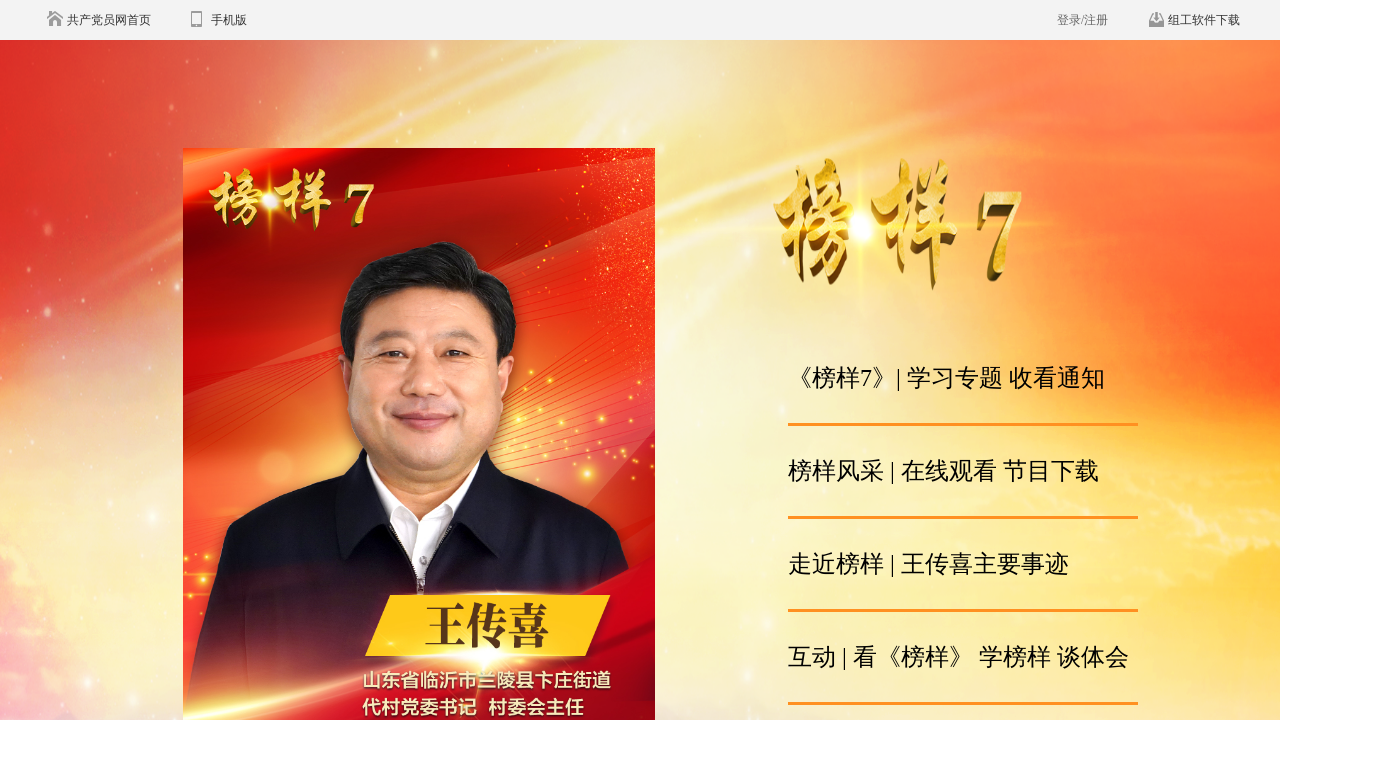

--- FILE ---
content_type: text/html
request_url: https://www.12371.cn/special/by7/wcx/
body_size: 13806
content:
                      <!DOCTYPE html>
<html>
<head>
<meta charset="utf-8">
<meta http-equiv="X-UA-Compatible" content="IE=edge">
<meta name="viewport" content="width=device-width,minimum-scale=1.0,maximum-scale=1.0,user-scalable=no,initial-scale=1.0"/>
<title>
《榜样7》| 王传喜_共产党员网
</title>
<meta name=keywords content="榜样7专题节目 榜样 王传喜">
<meta name=description content="">
<link rel="apple-touch-icon-precomposed" sizes="180x180" href="//p4.img.cctvpic.com/photoAlbum/templet/common/DEPA1356314678315297/sy_dyw377_0504.png">
<meta property="og:image" content="//p2.img.cctvpic.com/photoAlbum/page/performance/img/2020/5/22/1590133165612_78.jpg" />
<script type="text/javascript" src="//r.img.cctvpic.com/photoAlbum/templet/js/jquery-1.7.2.min.js"></script><link type="text/css" rel="stylesheet" href="//r.img.cctvpic.com/dystudy/special/by7/wcx/style/style.css?47fbd9c48cd20ef0284e6e5bd1beb9b4"/>
<script type="text/javascript" src="//www.12371.cn/js/checklogin.js"></script>
<link rel="stylesheet" href="//p2.img.cctvpic.com/photoAlbum/templet/common/DEPA1457510958309619/swiper.min.css">
<script src="//p2.img.cctvpic.com/photoAlbum/templet/common/DEPA1457510958309619/prototype.js"></script>
<script type="text/javascript" src="//res.wx.qq.com/open/js/jweixin-1.2.0.js"></script>
<script type="text/javascript" src="//p5.img.cctvpic.com/photoAlbum/templet/common/DEPA1459837614132641/jquery_weixin.min.js"></script>
<script src="//www.12371.cn/js/jquery-1.js"></script>
<script src="//www.12371.cn/js/jquery_002.js"></script>
<script src="//www.12371.cn/js/jquery.js"></script>
<script type="text/javascript">
<!--				 
	var   publishDate =" ";
//-->
</script>
<script>
	var deviceWidth = document.documentElement.clientWidth;
	if(deviceWidth>750){
		document.documentElement.style.fontSize=750/7.50+"px";
	}else{
		document.documentElement.style.fontSize=deviceWidth/7.50+"px";
	}

</script>
<script type="text/javascript">
//轮播图
								    $(document).ready(function () {
								        $dragBln = false;
								        function zhixing(gtrer,names){
								        	$(gtrer).touchSlider({
									            flexible: true,
									            speed: 200,
									            paging: $(names),
									            counter: function (e) {
									                $(names).removeClass("on").eq(e.current - 1).addClass("on");
									            }
									        });		
									        $(gtrer).bind("mousedown", function () {
									            $dragBln = false;
									        });								
									        $(gtrer).bind("dragstart", function () {
									            $dragBln = true;
									        });								
									        $(gtrer).click(function () {
									            if ($dragBln) {
									                return false;
									            }
									        });
									        $(gtrer).bind("touchstart", function () {								            
									        }).bind("touchend", function () {								            
									        });			
								        }
								        zhixing(".dyw638_lunbo01 .main_image",".dyw638_lunbo01 .flicking_con a");
								        zhixing(".dyw638_lunbo03 .main_image",".dyw638_lunbo03 .flicking_con a");
								        zhixing(".dyw638_lunbo04 .main_image",".dyw638_lunbo04 .flicking_con a");
								        zhixing(".dyw638_lunbo06 .main_image",".dyw638_lunbo06 .flicking_con a");
								        zhixing(".yd_lunbo_001 .main_image",".yd_lunbo_001 .flicking_con a");
										zhixing(".dyw638_lunbo08 .main_image",".dyw638_lunbo08 .flicking_con a");
								    });
								</script>
</head>
<div style ='margin:0 auto;width:0px;height:0px;overflow:hidden;' >
<img src='//p2.img.cctvpic.com/photoAlbum/page/performance/img/2020/5/22/1590133165612_78.jpg' / >
</div >
<body id="bid">
<!-- 专题页底层页通用顶通 --> 
<link type="text/css" rel="stylesheet" href="//r.img.cctvpic.com/dystudy/include/general/1214/pddcydt/top/style/style.css?1184de0af8129cb717350448c30609b4"/>
<style>
.dy_top_dyw595{overflow: visible;}
.dy_top_dyw595 .top_home_dyw356 span.homedyw356 {
	background:url(//p5.img.cctvpic.com/photoAlbum/templet/common/DEPA1496886602210558/home_dyw356.png) no-repeat;
	background-position:7px 11px;
	padding-left:27px;
}
.dy_top_dyw595 .top_home_dyw356 span.homedyw356:hover{background: url(//p4.img.cctvpic.com/photoAlbum/templet/common/DEPA1505181804180579/dyw695_home_hover.png) 7px 11px no-repeat;}
.dy_top_dyw595 .top_login_dyw356 a:hover{color: #c12125;}
.top_home_dyw356 span a:hover{color: #c12125;}
.dy_top_dyw595 .top_right_dyw356 a{color: #333333;}
.dy_top_dyw595 .top_right_dyw356 .tg_img{background: url(//p4.img.cctvpic.com/photoAlbum/templet/common/DEPA1505181804180579/dyw695_tg_hui.png) left center no-repeat;}
.dy_top_dyw595 .top_right_dyw356 .tg_img:hover{background: url(//p4.img.cctvpic.com/photoAlbum/templet/common/DEPA1505181804180579/dyw695_tg_hover.png) left center no-repeat;color: #c12125;}
.dwzx_img{background: url(//p4.img.cctvpic.com/photoAlbum/templet/common/DEPA1505181804180579/dyw695_dwwd_hui.png) left center no-repeat;height:40px;display:block;float:left;padding-left:27px;margin-left: 20px;}
.dwzx_img:hover{background: url(//p4.img.cctvpic.com/photoAlbum/templet/common/DEPA1505181804180579/dyw695_dwwd_hover.png) left center no-repeat;color: #c12125;}
a.dwzx_img:hover{color: #c12125;}
.lt_img{background: url(//p4.img.cctvpic.com/photoAlbum/templet/common/DEPA1505181804180579/dyw695_lt_hui.png) left center no-repeat;height:40px;display:block;float:left;padding-left:27px;margin-left: 20px;}
.lt_img:hover{background: url(//p4.img.cctvpic.com/photoAlbum/templet/common/DEPA1505181804180579/dyw695_lt_hover.png) left center no-repeat;color: #c12125;}
a.lt_img:hover{color: #c12125;}
.down_img{background: url(//p4.img.cctvpic.com/photoAlbum/templet/common/DEPA1505181804180579/dyw695_down_hui_01.png) left center no-repeat;height:40px;display:block;float:left;padding-left:24px;margin-left: 20px;}
.down_img:hover{background: url(//p4.img.cctvpic.com/photoAlbum/templet/common/DEPA1505181804180579/dyw695_down_hover.png) left center no-repeat;color: #c12125;}
a.down_img:hover{color: #c12125;}
.top_user_dyw695{float: right;padding-right: 20px;}
.top_user_dyw695 .user_left{width: 140px;height: 39px; float: left;text-align: center;background: url(//p4.img.cctvpic.com/photoAlbum/templet/common/DEPA1505181804180579/down_xia_dyw695_hui_03.png) 120px center no-repeat;border-left: 1px solid #f3f3f3;border-right: 1px solid #f3f3f3;border-top: 1px solid #f3f3f3;}
.top_user_dyw695 .user_left:hover{width: 140px;height: 39px;border-left: 1px solid #cccccc;border-right: 1px solid #cccccc;border-top: 1px solid #cccccc;display: block;color: #c12025;position: relative;top:0px;left: 0px;background: url(//p4.img.cctvpic.com/photoAlbum/templet/common/DEPA1505181804180579/down_xia_dyw695.png) 120px center no-repeat #FFFFFF;}
			
#top_user_dyw695_hover{}
#top_user_dyw695_hover #sub_top_user_dyw695{position: absolute;top: 39px;left: -1px;z-index: 9998;width: 140px;border-bottom: 1px solid #cccccc;border-left: 1px solid #cccccc;border-right: 1px solid #cccccc;display: none;background: #FFFFFF;}
#top_user_dyw695_hover #sub_top_user_dyw695 ul li{width:140px;text-align: center;height: 40px;color: #333333;font-size: 12px;font-family: "SimSun";background: #FFFFFF;*margin-top:-2px;}
#top_user_dyw695_hover #sub_top_user_dyw695 ul li a{color: #333333;display: block;border-top: 1px dashed #cccccc;}
#top_user_dyw695_hover #sub_top_user_dyw695 ul li a:hover{color: #FFFFFF;background: #c12025;font-weight: bold;display: block;text-decoration: none;}
		.dy_top_dyw595 .top_home_dyw356 span {
    display: inline-block;
    padding-right: 36px;
}
.column_wrapper_1200 {
    clear: both;
    margin: 0 auto;
    text-align: left;
    width: 1200px;
}
</style>
<!--731修改-->
<style>
.top_mobile_dyw731{margin-left: 4px;float: left;position: relative;}
.top_mobile_dyw731 .tj:hover{color: #c12125;}
.top_mobile_dyw731 .mobiledyw731{padding-left: 20px;display: inline-block;background: url(//p4.img.cctvpic.com/photoAlbum/templet/common/DEPA1505181804180579/mobile.png) no-repeat 0 11px;}
.top_mobile_dyw731 .mobiledyw731:hover{background-image: url(//p4.img.cctvpic.com/photoAlbum/templet/common/DEPA1505181804180579/mobile_hover.png);color: #c12125;}
.top_mobile_dyw731 .weixin_nr{display: none;position: absolute;top:40px;left:0px;width: 145px;height: 168px;line-height: 20px;padding: 10px;background: #fff;text-align: center;box-shadow: 1px 1px 10px #000000;margin-left: -50px;z-index: 10000;}
</style>
<!--731修改结束-->
<script>
	function showUser(id){
		document.getElementById(id).style.display = 'block';
	}
	function hideUser(id){
		document.getElementById(id).style.display = 'none';
	}
</script>


<div class="dy_top_dyw595">
	<div class="column_wrapper_1200">
		<div class="left">
			<div class="top_home_dyw356">				
				<span class="homedyw356"><a href="https://www.12371.cn/" target="_blank">共产党员网首页</a></span>
				
					
				
			</div>
			<!--731修改-->
			<div class="top_mobile_dyw731">
				<a class="mobiledyw731" href="javascript:;">手机版</a>
				
					
				
				<div class="weixin_nr" id="subNav_1">
			        <img src="//p4.img.cctvpic.com/photoAlbum/templet/common/DEPA1505181804180579/ewm.png" width="145" height="145">
			        <p>欢迎使用手机浏览</p>
			    </div>
			</div>
			<script>
				$('.mobiledyw731').mouseover(function(){
					$('.weixin_nr').show();
				})
				$('.mobiledyw731').mouseout(function(){
					$('.weixin_nr').hide();
				})
			</script>
			<!--731修改结束-->
		</div>
		
		<div class="right">
			<div class="top_right_dyw356">	
			
				
							
							<a href="https://www.12371.cn/zgrjxz/" target="_blank" class="down_img">组工软件下载</a>
							
						
						
			</div>
			<!--用户中心未登录-->
			<div class="top_login_dyw356" id="dyw695">
				
			</div>
			<script type="text/javascript">
				var locationUrl = window.location.href;
				var loginbox001 = document.getElementById('dyw695');
				loginbox001.innerHTML = "<a href='https://passport.12371.cn/login/login.jsp?service=" + encodeURIComponent(locationUrl) + "'>登录/注册</a>"
		
			</script>
			
<!--用户中心已登录-->
			<div class="top_user_dyw695"  id="yonghuming_dyw356">
			<form action="https://passport.12371.cn/security/login" method="post"  name="touForm" id="touForm">
				<input type="hidden" id="service1" name="service" >
				<input type="hidden" id="returnUrl1" name="returnUrl" >
				<input type="hidden" id="loginId1" name="username" >
				<input type="hidden" name="loginCode" >
				<input type="hidden" value="true" name="nologincode" />
				<span class="user_left" onmouseover="showUser('sub_top_user_dyw695');" onmouseout="hideUser('sub_top_user_dyw695');"><i id="showUser0618001"></i>
					<div id="top_user_dyw695_hover">
						<div id="sub_top_user_dyw695">
							<ul>
								<li><a href="https://passport.12371.cn/pass/selectPassServlet" target="_blank">用户中心</a></li>
								<li><a href="https://tougao.12371.cn/zuopin.php" target="_blank">我的投稿</a></li>
								<li><a href="https://wenda.12371.cn/my.php" target="_blank">我的问答</a></li>
								<li><a href="https://jingda.12371.cn/zice/zhuanti/index/myzice" target="_blank">我的自测</a></li>
								<!-- <li><a href="https://liuyan.12371.cn/myhome.php" target="_blank">我的留言</a></li> -->
								<li id="loginstuta001"></li>
							</ul>
						</div>
						<div class="clear"></div>
					</div>
				</span>
               
				</form>
			</div>
			
			
		
		</div>
	</div>
</div>


<style type="text/css">
.clear {
    clear: both;
    width: 1px;
    height: 1px;
    font-size: 1px;
    visibility: hidden;
}
	.dy_top_dyw595 .top_home_dyw356 {
    margin-left: 0px;
}
.dy_top_dyw595 .top_home_dyw356 span.homedyw356:hover a{color: #c12125;}
	@media only screen and (min-width: 240px) and (max-width: 768px) {
	.dy_top_dyw595{display: none;}
	}
</style>
<script type="text/javascript">
<!--
if (typeof window.jQuery == 'undefined') {
    var JS = document.createElement("script");
    JS.type = "text/javascript";
    JS.src = "//r.img.cctvpic.com/photoAlbum/templet/js/jquery-1.4.2.min.js";
    document.getElementsByTagName("head")[0].appendChild(JS);
}

function getParameter(args) {
    var url = window.location.href;
    var paraString = url.substring(url.indexOf('?') + 1, url.length).split('&');
    var paraObj = {};
    for (var i = 0; j = paraString[i]; i++) {
        paraObj[j.substring(0, j.indexOf('=')).toLowerCase()] = j.substring(j.indexOf("=") + 1, j.length);
    }
    var returnValue = paraObj[args.toLowerCase()];
    if (typeof(returnValue) == 'undefined') {
        return "";
    } else {
        return returnValue;
    }
}
function getCookie(objName) {
    var arrStr = document.cookie.split("; ");
    for (var i = 0; i < arrStr.length; i++) {
        var temp = arrStr[i].split("=");
        if (temp[0] == objName) return unescape(temp[1]);
    }
}
var cookieId1 = getCookie("passport");
var cookieId = getCookie("12371");
var locationUrl = window.location.href;

 
function yetouchkLoginStatus() {
	
    if (typeof(serviceUrl) == 'undefined') {
        serviceUrl = window.location.href;
        if (serviceUrl.indexOf("so.12371.cn") != -1) {
            serviceUrl = "https://so.12371.cn";
        } else {
            serviceUrl = serviceUrl.split("?")[0];
        }
    };
    var errorMsg = getParameter("errorMsg");
    if (errorMsg != null && errorMsg != "") {
        errorMsg = decodeURI(decodeURI(errorMsg));
        alert(errorMsg);
    }
	  var loginstutabox = document.getElementById('loginstuta001');
    var userbox = document.getElementById('showUser0618001');
    var loginstutabox1 = document.getElementById('btn_01');
    var btn = document.getElementById('btn');
    var welcomeuserbox = document.getElementById('welcome');
	if (cookieId != null && cookieId != "") {
		
		var avatar = "";
        var cc = cookieId;
        var dd = cc.split("***");
       
		
       
		
        loginstutabox.innerHTML = "<a href='https://passport.12371.cn/logout?service=" + encodeURIComponent(serviceUrl) + "'>退出账号</a>"
		
        var name_ = decodeURI(cookieId);
        var name1 = name_.substring(0, name_.indexOf("*"));
        if (dd[1] == 1) {
            if (name1.length >= 5) {
                userbox.innerHTML = name1.substring(0, 4) + '...';
            } else {
                userbox.innerHTML = name1 + '';
            }
        } else if (dd[1] == 0) {
            if (name1.length >= 16) {
                userbox.innerHTML = name1.substring(0, 13) + '...';
            } else {
                userbox.innerHTML = name1 + '';
            }
        }
		
      
		
       
      
		
        document.getElementById('yonghuming_dyw356').style.display = 'block';
		
		document.getElementById('dyw695').style.display = 'none';
		
		
    } else {
        document.getElementById('dyw695').style.display = 'block';
        
    
        document.getElementById('yonghuming_dyw356').style.display = 'none';
		
		
        userbox.innerHTML = '';

    }
};

function getCookie(name) {
    var strcookie = document.cookie;
    var arrcookie = strcookie.split("; ");
    for (var i = 0; i < arrcookie.length; i++) {
        var arr = arrcookie[i].split("=");
        if (arr[0] == name) return unescape(arr[1]);
    }
    return "";
}
function SetCookie(name, value, expires) {
    document.cookie = name + "=" + escape(value) + ((expires) ? "; expires=" + expires.toGMTString() : "");
}
function StringBuffer() {
    var arr = new Array();
    this.append = function(str) {
        arr.push(str);
        return this;
    };
    this.toString = function() {
        return arr.join("");
    };
}

function loadScript(__stringUrl, __functionCallback, __stringCharset) {
    var __elementScript = document.createElement("script");
    __elementScript.type = "text/javascript";
    if (typeof __stringCharset != "undefined") {
        __elementScript.charset = __stringCharset;
    }
    __elementScript._functionCallback = typeof __functionCallback != "undefined" ? __functionCallback: new Function();
    __elementScript[document.all ? "onreadystatechange": "onload"] = function() {
        if (document.all && this.readyState != "loaded" && this.readyState != "complete") {
            return;
        }
        this._functionCallback(this);
        this._functionCallback = null;
        this[document.all ? "onreadystatechange": "onload"] = null;
        this.parentNode.removeChild(this);
    };
    __elementScript.src = __stringUrl;
    document.getElementsByTagName("head")[0].appendChild(__elementScript);
}



document.body.setAttribute("id", "bid");
var kEvent1 = (function() {
    return {
        addEvent: function(element, name, observer, useCapture) {
            try {
                element = Dom.$id(element);
                if (element.addEventListener) {
                    element.addEventListener(name, observer, useCapture);
                } else if (element.attachEvent) {
                    element.attachEvent('on' + name, observer);
                }
            } catch(e) {}
        },
        delEvent: function(el, sType, fn) {
            if (window.removeEventListener) {
                el.removeEventListener(sType, fn, false);
            } else if (window.detachEvent) {
                el.detachEvent("on" + sType, fn);
            }
        },
        getTarget: function(ev) {
            var t = ev.target || ev.srcElement;
            return this.resolveTextNode(t);
        },
        resolveTextNode: function(node) {
            if (node && 3 == node.nodeType) {
                return node.parentNode;
            } else {
                return node;
            }
        },
        getRelatedTarget: function(ev) {
            var t = ev.relatedTarget;
            if (!t) {
                if (ev.type == "mouseout") {
                    t = ev.toElement;
                } else if (ev.type == "mouseover") {
                    t = ev.fromElement;
                }
            }
            return this.resolveTextNode(t);
        },
        stopEvent: function(ev) {
            this.stopPropagation(ev);
            this.preventDefault(ev);
        },
        stopPropagation: function(ev) {
            if (ev.stopPropagation) {
                ev.stopPropagation();
            } else {
                ev.cancelBubble = true;
            }
        },
        preventDefault: function(ev) {
            if (ev.preventDefault) {
                ev.preventDefault();
            } else {
                ev.returnValue = false;
            }
        }
    }
})();
var Dom = {
    $id: function(nodeId) {
        if (typeof nodeId == 'string') {
            return document.getElementById(nodeId);
        } else if (typeof nodeId == 'object') {
            return nodeId;
        } else {
            return false;
        }
    },
    isClass: function(className, node) {
        if ((!node) || (!className)) {
            return null;
        }
        var reFlag = false;
        if (node.className == className) {
            reFlag = true;
        }
        return reFlag;
    },
    hasClass: function(className, node) {
        if ((!className) || (!node) || (!node.className)) {
            return false;
        }
        return (new RegExp('(?:^|\\s+)' + className + '(?:\\s+|$)').test(node.className));
    },
    addClass: function(className, node) {
        if ((!className) || (!node)) {
            return false;
        }
        if (Dom.hasClass(className, node)) {
            return true;
        }
        var newClassName = node.className ? node.className + ' ' + className: className;
        node.className = newClassName;
        return true;
    },
    removeClass: function(className, node) {
        if (! (Dom.hasClass(className, node))) {
            return;
        }
        var nodeClassName = node.className;
        if (nodeClassName == className) {
            nodeClassName = "";
        } else {
            nodeClassName = nodeClassName.replace(new RegExp('(?:^|\\s+)' + className + '(?:\\s+|$)', 'g'), "").replace(/^\s*/, "");
        }
        node.className = nodeClassName;
    }
};
function searchSon(obj) {
    var o = obj.childNodes;
    var arro = [];
    for (var i = 0; i < o.length; i++) {
        if (o[i].nodeType == 1) {
            arro.push(o[i]);
        }
    }
    return arro;
}
function showSelect2(p) {
    var s_btn = document.getElementById("goto_btn");
    if (s_btn.style.display == "") {
        s_btn.style.display = "none";
    }
    s_btn.style.display = s_btn.style.display == "none" ? "block": "none";
    
}
function showSelect4(p) {
    var s_btn = document.getElementById("goto_btn1");
    if (s_btn.style.display == "") {
        s_btn.style.display = "none";
    }
    s_btn.style.display = s_btn.style.display == "none" ? "block": "none";
    $("#goto_btn1 a").attr();
}

function showSelect6(p) {
    var s_btn = document.getElementById("goto_btn3");
    if (s_btn.style.display == "") {
        s_btn.style.display = "none";
    }
    s_btn.style.display = s_btn.style.display == "none" ? "block": "none";
    $("#goto_btn3 a").attr();
}
function showSelect7(p) {
    var s_btn = document.getElementById("goto_btn4");
    if (s_btn.style.display == "") {
        s_btn.style.display = "none";
    }
    s_btn.style.display = s_btn.style.display == "none" ? "block": "none";
    $("#goto_btn4 a").attr();
}

function hideSelect(e) {
    var evn = kEvent1.getTarget(e);
   
   
}
kEvent1.addEvent("bid", "mousedown", hideSelect);
function isBlank(content) {
    return content == null || content == "" || content == "用户名" ;
}
function transform1() {
    var loginId = $("#login_Id1").val();
    if (isBlank(loginId)) {
        alert("请输入用户名!");
        return;
    }
    var password = $("#password1").val();
    if (isBlank(password)) {
        alert("请输入密码!");
        return;
    }
    var ifOpen = true;
    var serviceUrl = window.location.href;
   
   
	
    $.getJSON("https://passport.12371.cn/security/login?callback=?", {
		
			username: encodeURI(loginId),
			password: password,
			nologincode: "true",
			ajax: "true"
		},
		function(data) {
			
			var result = data.state;
			if (result == "success") {
				if (ifOpen) {
					window.location.href=serviceUrl;
				} else {
					window.location.reload()
				}
			} else {
				result = decodeURI(decodeURI(result));
				alert(result);
			}
		});

}

yetouchkLoginStatus();

document.onkeydown = function(event) {
    if (!event) event = window.event;
    if ((event.keyCode || event.which) == 13) {
        if (! ($("#login_Id1").get(0).value == '' || $("#login_Id1").get(0).value == '用户名' || $("#password1").get(0).value == '' || $("#password1").get(0).value == '密码')) {
            document.getElementById("enter").click();
        }
        return false;
    }
}
function SetHome(url){
 
        if (document.all) {
 
            document.body.style.behavior='url(#default#homepage)';
 
               document.body.setHomePage(url);
 
        }else{
 
            alert("您好,您的浏览器不支持自动设置页面为首页功能,请您手动在浏览器里设置该页面为首页!");
 
        }
 
    }
//-->
/**20131112-新版首页顶通割接-lwt*/
</script>
<div class="bg_center_v_tile">
  <div class="bg_top_h_tile">
    <div class="bg_top_owner">
      <div class="bg_bottom_h_tile">
        <div class="bg_bottom_owner">
          <div id="page_head">
            
            
          </div>
          <div id="page_body">
            <div class="ELMT1678593045741996">
<script language=javascript>

var itemELMT1678593045741996=[];
itemELMT1678593045741996=[{'link_add':'','title':'<a href="https://www.12371.cn/special/by7/" target="_blank">《榜样7》| 学习专题</a><a href="https://www.12371.cn/2023/03/24/ARTI1679664994224326.shtml" target="_blank">  收看通知</a>'},{'link_add':'','title':'<a target="_blank" href="https://www.12371.cn/2023/03/25/VIDA1679733378391668.shtml">榜样风采 | 在线观看</a>  <a target="_blank" href="https://www.12371.cn/special/by7/xz/">  节目下载</a>'},{'link_add':'','title':'<a target="_blank" href="https://www.12371.cn/2023/03/25/VIDE1679736122748789.shtml">走近榜样 | 王传喜主要事迹</a>'},{'link_add':'','title':'<a href="https://www.12371.cn/special/xxxd/bangyang7xd/" target="_blank">互动 | 看《榜样》 学榜样 谈体会</a>'},{'link_add':'https://www.12371.cn/special/byztjm/','title':'这些年，一起追过的《榜样》'}];
//要显示的页面
var currpageELMT1678593045741996 = 1;

//一页显示信息条数为9

if(deviceWidth>750){
    var pagesizeELMT1678593045741996=6;
}else{
    var pagesizeELMT1678593045741996=itemELMT1678593045741996.length;
}
//页数维护所显示的第一页
var beginpage=1;

//页数维护所显示的最后一页
var endpage=100;

function displaypageELMT1678593045741996(move){
  var strTextELMT1678593045741996="";
  //var strTextELMT16785930457419963="";
var prepage=currpageELMT1678593045741996;
 currpageELMT1678593045741996=move;
//该页的第一行
var start=pagesizeELMT1678593045741996*(currpageELMT1678593045741996-1);
	if(start<0||start>=itemELMT1678593045741996.length)
		return;
    var strTextELMT1678593045741996 =[];
		strTextELMT1678593045741996.push('');
		for(var j=1;j<=pagesizeELMT1678593045741996;j++){
		   if(start<itemELMT1678593045741996.length){ 
		 
		       strTextELMT1678593045741996.push("<li><a href=\"",itemELMT1678593045741996[start].link_add,"\" target=\"_blank\">",itemELMT1678593045741996[start].title,"</a></li>");
		
		     
		    
		   start++;
          }
	    }
	strTextELMT1678593045741996.push("");

var NumRecords=itemELMT1678593045741996.length;//信息总条数，减一因为是从下标[1]开始存的信息。
		//没有信息就返回
		if(NumRecords<=0)
			return;
		NumPages=Math.floor((NumRecords+(pagesizeELMT1678593045741996-1))/pagesizeELMT1678593045741996);//总页数
		//如果总页数不足5条
		if(NumPages<5){
			beginpage=1;
			endpage=NumPages;
		}else{
			//如果显示最前面的五页
			if(currpageELMT1678593045741996<=5&&currpageELMT1678593045741996>0){
				beginpage=1;
				endpage=5;
			}
			//如果显示最后面的五页
			if(currpageELMT1678593045741996<=NumPages&&currpageELMT1678593045741996>=(NumPages-4)){
				beginpage=NumPages-4;
				endpage=NumPages;
			}
			//其他情况
			if(currpageELMT1678593045741996>5&&currpageELMT1678593045741996<(NumPages-4)){
				if(currpageELMT1678593045741996>=(endpage+1)){
					beginpage+=5;
					endpage+=5;
				}
				if(currpageELMT1678593045741996<=(beginpage-1)){
					beginpage-=5;
					endpage-=5;
				}
			}
		}
var showtextELMT1678593045741996=[];

	    /*  if(currpageELMT1678593045741996>1){
			showtextELMT1678593045741996.push(" <a href=\"javascript:displaypageELMT1678593045741996(1)\" class=\"tpb_btn_previous margin_r40\">首页</a> ");
		}

		showtextELMT1678593045741996.push("<a class='tpb_btn_previous'>第<i>",currpageELMT1678593045741996,"</i>/<i>",NumPages,"</i>页</a>");

	  
			
			//beginpage前面至少还有5页内容
			if(beginpage>5){
				showtextELMT1678593045741996.push("<a href=\"javascript:displaypageELMT1678593045741996(currpageELMT1678593045741996-5)\" class=\"tpb_btn_previous\">[前5页]</a> ");
			}
		

		if(currpageELMT1678593045741996>1){
			showtextELMT1678593045741996.push("<a href=\"javascript:displaypageELMT1678593045741996(currpageELMT1678593045741996-1)\" class=\"tpb_btn_previous\">上一页</a> ");
		}
		*/

		for(i=beginpage;i<=endpage;i++){
			if(i==currpageELMT1678593045741996){
				showtextELMT1678593045741996.push("<li><a class=cur>",i,"</a></li> ");
			}else{
				showtextELMT1678593045741996.push("<li><a href=\"javascript:displaypageELMT1678593045741996(",i,")\">",i,"</a></li> ");
			}
		}
	/*
		if((NumPages-currpageELMT1678593045741996)>0){		
			showtextELMT1678593045741996.push("<a href=\"javascript:displaypageELMT1678593045741996(currpageELMT1678593045741996+1)\" class=\"tpb_btn_previous\">下一页</a> ");
		}

			if((NumPages-currpageELMT1678593045741996)>=1){
			
				showtextELMT1678593045741996.push("<a href=\"javascript:displaypageELMT1678593045741996(NumPages)\" class=\"tpb_btn_previous margin_r40\">尾页</a> ");
			
			
		}
showtextELMT1678593045741996.push("<a class='tpb_btn_previous'>共<i>",NumPages,"</i>页</a>");*/

		
		//看不到尾页
document.getElementById("one_upELMT1678593045741996").innerHTML=strTextELMT1678593045741996.join("");
document.getElementById("fenye0ELMT1678593045741996").innerHTML=showtextELMT1678593045741996.join("");
}
</script>

<div class="dyw1016_action">
                            <div class="column_wrapper_1035">
                                <div class="column_wrapper_532">
								
        	
						<div class="img"><img src="//p5.img.cctvpic.com/photoAlbum/page/performance/img/2023/3/12/1678593563906_344.jpg" /></div>
						<div class="yd_img"><img src="//p3.img.cctvpic.com/photoAlbum/page/performance/img/2023/3/25/1679727148647_91.jpg" /></div>
					
		</div>
                                <div class="column_wrapper_357">
                                    <div class="list">
        	
		
                                        
<ul class="nr" id="one_upELMT1678593045741996"></ul>
<!-- 分页 -->

<script>
displaypageELMT1678593045741996(1);
</script>
                                    </div>
                                </div>
                                <div class="clear"></div>
                            </div>
							</div>
							</div>

<style type="text/css">
	.dyw1016_action{
    padding: 108px 0;
    background: url(//p4.img.cctvpic.com/photoAlbum/templet/common/DEPA1535530144467958/dyw1016_banner.png) no-repeat center;
    background-size: 100% 100%;
    min-width: 1400px;
    min-height: 700px;
}
.column_wrapper_1035{
    width: 1035px;
    margin: 0 auto;
}
.column_wrapper_532{
    width: 532px;
    float: left;
}
.column_wrapper_357{
    width: 357px;
    float: right;
}
a:hover{
    text-decoration: none;
}
.dyw1016_action .img{
    margin-top: 20px;
    padding-bottom: 30px;
   /* background:url(//p4.img.cctvpic.com/photoAlbum/templet/common/DEPA1535530144467958/dyw1016_img.png) no-repeat bottom right;*/
}
.dyw1016_action .img img{
    width: 420px;
    height: 750px;
}
.dyw1016_action .list{
    font-size: 0;
    
    text-align: center;
}
/*20201209*/
 .dyw1016_action .list .by{
	     width: 357px;
         height: 135px;
	 
	 }
.dyw1016_action .list img{
    width: 357px;
    height: 62px;
}
.dyw1016_action .list .nr li{
    border-top: 3px solid #ff9021;
    font: 24px '微软雅黑';
    color: #333;
    line-height: 49px;
    padding: 20px 0;
    text-align: left;
    overflow: hidden;white-space: nowrap;text-overflow: ellipsis;
}
.dyw1016_action .list .fy{
    text-align: center;
    display: inline-block;
    margin: 22px auto 0;
}
.dyw1016_action .list .fy li{
 float: left;cursor: pointer;
}
.dyw1016_action .list .fy li a{display:block;
   
    
    font: 16px '微软雅黑';
    color: #fff;
    width: 43px;text-align: center;
    line-height: 43px;
    background:url(//p4.img.cctvpic.com/photoAlbum/templet/common/DEPA1535530144467958/dyw1016_fy_cur.png) no-repeat;
    margin: 0 7px;
}
.dyw1016_action .list .fy li a.cur {display:block;
    font: 16px '微软雅黑';
    color: #6e4821;
    width: 43px;
    line-height: 43px;
    background:url(//p4.img.cctvpic.com/photoAlbum/templet/common/DEPA1535530144467958/dyw1016_fy.png) no-repeat;
}

.dyw1016_action .yd_img{
    display: none;
}




@media only screen and (min-width: 240px) and (max-width: 768px) {

	article, aside, details, figcaption, figure, footer, header, hgroup, menu, nav, section {display: block;}
	img { max-width: 100%; height: auto; width: auto\9;/*ie8*/}
	img, object { max-width: 100%;}
	a:active{ color:#D90000;}
	.top_x_xq7587{display: none;}/*顶部导航隐藏*/	
	#page_bottom .copyright{display: none;}/*底通隐藏*/
	.vspace{height: 0rem !important;}
	.column_wrapper_1200{width: 100%;}
	.column_wrapper{width: 100%;}
	.sub_638{width: 100%;float: none;}
	.sub_315{width: 100%;float: none;}
	.vspace_jj{display: none !important;}
	.col_w960{width: 100%;float: none;}
	/*底通*/
	#dyw817_page_bottom .copyright{width: 100%;font-family: "Ping Hei";font-size: 0.32rem;color: #333333;height: auto;line-height: 0.32rem;border-top: 0;background: #f0f0f0;}
	#dyw817_page_bottom .copyright .main{width: 100%;}
	#_ideConac{display: none;}
	#dyw817_page_bottom .copyright .main .left{width: 100%;padding: 0.46rem 0;}
	#dyw817_page_bottom .copyright .main .right{width: 100%;padding: 0.2rem 0 0.4rem 0;text-align: center;}
	#dyw817_page_bottom .copyright .main .right span{width: 40%;margin: 0 auto;display: block;line-height: 0.4rem;font-size: 0.24rem;}
	.dy_top_dyw595{display: none;}


	/*移动视频通用*/
	embed{ width: 100%;height: auto;}
	.video_dyw407{height:auto !important;}
	#myFlashContainer {background: #000000; _background: #000000;}
	#myFlash { height: auto !important;}
	#myFlash video {width: 100%; height: auto !important;}
	#html5Player {position: static !important;width:100% !important;height: auto !important;}
	#html5VideoBack{width:100% !important;height: auto !important;}
	#html5ControlDiv{width:100% !important;height: auto !important;}
	#_video_player_box{width: 100% !important;height: auto !important;}


    #page_body{

    }
    .dyw1016_action{
        padding: 3.98rem 0 1rem;
        background: url(//p2.img.cctvpic.com/photoAlbum/templet/common/DEPA1457510958309619/dyw1016_yd_banner.jpg) no-repeat top center;
        background-size: 100%;
        min-width:7.5rem;
        min-height: auto;
    }
    .column_wrapper_1035{
        width: 7.5rem;
        margin: 0 auto;
    }
    .column_wrapper_532{
        width: 7.5rem;
        float: left;
    }
    .column_wrapper_357{
        width: 7.5rem;
        float: right;
    }
    .dyw1016_action .img{
        display: none;
    }
    .dyw1016_action .yd_img{
        display: block;
        width: 7.1rem;
        margin: 0 auto;
    }
    .dyw1016_action .yd_img img{
        width: 7.1rem;
        height: 5.38rem;
    }
    .dyw1016_action .list{
        font-size: 0;
        padding-top: 0;
        background:none;
        text-align: center;
    }
    .dyw1016_action .list img{
        display: none;
    }
    .dyw1016_action .list .nr li{
        border-top: 0px solid #ff9021;
        font: 0.32rem '微软雅黑';
        color: #333;
        line-height: 0.6rem;
        padding: 0.35rem 0.2rem;
        text-align: center;
        overflow: auto;
        white-space: unset;
        text-overflow: unset;
        background: #fff;
        width: 6.6rem;
        margin: 0.24rem auto 0;
    }
    .dyw1016_action .list .fy{
        display: none;
    }


}

</style><!-- END SiteAS v1.0 -->
<script type="text/javascript">
	$.get('//liuyan.12371.cn/jssdk.php?url='+encodeURIComponent(window.location.href), function(data,status){
		var data = $.parseJSON(data);
		wx.config({
			debug: false, // 开启调试模式,调用的所有api的返回值会在客户端alert出来，若要查看传入的参数，可以在pc端打开，参数信息会通过log打出，仅在pc端时才会打印。
			appId: data.appId, // 必填，公众号的唯一标识
			timestamp: data.timestamp, // 必填，生成签名的时间戳
			nonceStr: data.nonceStr, // 必填，生成签名的随机串
			signature: data.signature,// 必填，签名，见附录1
			jsApiList: ['onMenuShareTimeline', 'onMenuShareAppMessage'] // 必填，需要使用的JS接口列表，所有JS接口列表见附录2
		});

		wx.ready(function(){
			// config信息验证后会执行ready方法，所有接口调用都必须在config接口获得结果之后，config是一个客户端的异步操作，所以如果需要在页面加载时就调用相关接口，则须把相关接口放在ready函数中调用来确保正确执行。对于用户触发时才调用的接口，则可以直接调用，不需要放在ready函数中。
			
			//分享到朋友圈
			wx.onMenuShareTimeline({
				title: '', // 分享标题
				link: window.location.href, // 分享链接，该链接域名或路径必须与当前页面对应的公众号JS安全域名一致
				imgUrl: 'https:'+'//p5.img.cctvpic.com/photoAlbum/page/performance/img/2021/12/8/1638974340519_660.jpg', // 分享图标
				success: function () { 
					// 用户确认分享后执行的回调函数
				},
				cancel: function () { 
					// 用户取消分享后执行的回调函数
				}
			});
			
			//分享给朋友
			wx.onMenuShareAppMessage({
				title: '', // 分享标题
				desc: '', // 分享描述
				link: window.location.href, // 分享链接，该链接域名或路径必须与当前页面对应的公众号JS安全域名一致
				imgUrl: 'https:'+'//p5.img.cctvpic.com/photoAlbum/page/performance/img/2021/12/8/1638974340519_660.jpg', // 分享图标
				type: 'link', // 分享类型,music、video或link，不填默认为link
				dataUrl: '', // 如果type是music或video，则要提供数据链接，默认为空
				success: function () { 
					// 用户确认分享后执行的回调函数
				},
				cancel: function () { 
					// 用户取消分享后执行的回调函数
				}
			});
			
		});		
		
	});
</script>

<style type="text/css">
.column_wrapper_357 {
    width: 350px;
    float: right;
	margin-right:80px;
}
.dyw1016_action{
    padding: 108px 0;
    background: url(//p4.img.cctvpic.com/photoAlbum/templet/common/DEPA1535530144467958/by7erjibj.png) no-repeat center;
    background-size: 100% 100%;
    min-width: 1400px;
    min-height: 700px;
}
.dyw1016_action .list{margin-top:185px}
.dyw1016_action .list .nr li:first-child {border-top:0;}
.dyw1016_action .list .nr li {line-height: 50px;}
.dyw1016_action .img{margin-top:0;}
.dyw1016_action .img img {
    width: 472px;
    height: 840px;
}
@media only screen and (min-width: 240px) and (max-width: 768px){
.column_wrapper_1035 {
    width: 7.5rem;
    margin: 0 auto;
}
.column_wrapper_532 {
    width: 7.5rem;
    float: left;
}
.column_wrapper_357 {
    width: 7.5rem;
    float: right;
    margin-right:0;
}
.dyw1016_action{
    padding: 3.98rem 0 1rem;
    background: url(//p4.img.cctvpic.com/photoAlbum/templet/common/DEPA1535530144467958/by7erjiyd.jpg) no-repeat top center;
    background-size: 100%;
    min-width: 7.5rem;
    min-height: auto;
}
.dyw1016_action .list {
    font-size: 0;
    padding-top: 0;
    background: none;
    text-align: center;
    margin-top:0;
}

}
  </style>


          </div>
		  <div class="bottom_bg_box"></div>
		  <div class="yd_dyw809_bottom"><a href="//www.12371.cn/" target="_blank"><img src="//p5.img.cctvpic.com/photoAlbum/templet/common/DEPA1535530144467958/yd_dyw809_bottomI.jpg" /></a></div>
<style>
.yd_dyw809_bottom{display: none;}
@media only screen and (max-width: 768px) and (min-width: 240px){
	.yd_dyw809_bottom{display: block;margin-top: 0.3rem;}
	.yd_dyw809_bottom img{display: block;width: 100%;}
}
</style>
         <!--底部底通包含页03开始-->
		<link type="text/css" rel="stylesheet" href="//r.img.cctvpic.com/dystudy/include/general/1214/pddcydt/ditong/style/style.css?f187201b3b8d99479d7c359fddf74255"/>
<div class="ELMT1459240001770812">
<div class="page_bottom_dyw357">
	<div class="sub_pg_bottom">
		<p class="left">
		 
			<span><a href="https://www.12371.cn/about/" target="_blank">关于我们</a></span>
		 
			<span><a href="https://www.12371.cn/gjgx/" target="_blank">联系我们</a></span>
		 
			<span><a href="https://www.12371.cn/map/" target="_blank">网站地图</a></span>
		 
			<span><a href="https://www.12371.cn/special/yhdc/" target="_blank">用户调查</a></span>
		
		</p>
		<p class="right">
		 
			<span>共产党员网 版权所有</span>
		 
			<span><a href="https://beian.miit.gov.cn" target="_blank">京ICP备12024993号-1</a></span>
		
		</p>
	</div>
</div>
</div>
	 <!--底部底通包含页03结束-->
        </div>
      </div>
    </div>
  </div>
</div>
   <script>
        if(deviceWidth<=750){
            $('#page_body').on('click','.xiazaikz',function(e){
                e.preventDefault()
                alert('该文件较大，建议通过电脑访问本页下载')
            })
        }
    </script>

<style type="text/css">

	@media screen and (max-width:767px) {
	html {-webkit-text-size-adjust： none;}/* 禁用iPhone中Safari的字号自动调整 */	
	/* 设置HTML5元素为块 */
	article, aside, details, figcaption, figure, footer, header, hgroup, menu, nav, section {display: block;}
	/* 设置图片视频等自适应调整 */
	img { max-width: 100%; height: auto; width: auto\9;/*ie8*/}
	img, object { max-width: 100%;}
	body{ font-size: auto;}
	a:active{ color:#D90000;}
	

	.top_menu{display:none;}
	.page_bottom_dyw357{display:none;}


	.column_wrapper_1200{
		width: 100%;
		float: none;
	}
	.column_wrapper{
		width: 100%;
	}
	.sub_638{
		width: 100%;
		float: none;
	}
	.sub_315{
		width: 100%;
		float: none;
	}
	/*顶部导航隐藏*/
	.top_x_xq7587{
		display: none;
	}
	/*面包屑隐藏*/
	.sub_main1_289{
		display: none; 
	}
	/*底通隐藏*/
	#page_bottom .copyright{
		display: none;
	}
	/*左侧隐藏*/
	.col_320_dyw353{
		display: block;
	}
	.demo_dyw353{
		display:none;
	}
	/*右侧内容*/
	.col_840_dyw353{
		width: 100%;
		float: none;
		padding-top: 17%;
	}
	#page_body｛
	 width:7.5rem ;
	 overflow:hidden;
	｝
}
</style>
<script type="text/javascript">
		(function () {
	    var showMoreNChildren = function ($children, n) {
	        //显示某jquery元素下的前n个隐藏的子元素
	        var $hiddenChildren = $children.filter(":hidden");
	        var cnt = $hiddenChildren.length;
	        for (var i = 0; i < n && i < cnt ; i++) {
	            $hiddenChildren.eq(i).show();
	        }
	        return cnt - n;//返回还剩余的隐藏子元素的数量
	    }
	
	    jQuery.showMore = function (selector) {
	        if (selector == undefined) { selector = ".showMoreNChildren" }
	        //对页中现有的class=showMorehandle的元素，在之后添加显示更多条，并绑定点击行为
	        $(selector).each(function () {
	            var pagesize = $(this).attr("pagesize") || 5;
	            var $children = $(this).children();
	            if ($children.length > pagesize) {
	                for (var i = pagesize; i < $children.length; i++) {
	                    $children.eq(i).hide();
	                }
	
	                $("<div class='showMorehandle' >加载更多</div>").insertAfter($(this)).click(function () {
	                    if (showMoreNChildren($children, pagesize) <= 0) {
	                        //如果目标元素已经没有隐藏的子元素了，就隐藏"点击更多的按钮条"
	                        $(this).hide();
	                    };
	                });
	            }
	        });
	    }
	})();
	</script>
<script type="text/javascript">
					        $.showMore(".showMoreNChildren, .text01");
					    </script>
<script>
(function() {

if (typeof WeixinJSBridge == "object" && typeof WeixinJSBridge.invoke == "function") {
    handleFontSize();
} else {
    if (document.addEventListener) {
        document.addEventListener("WeixinJSBridgeReady", handleFontSize, false);
    } else if (document.attachEvent) {
        document.attachEvent("WeixinJSBridgeReady", handleFontSize);
        document.attachEvent("onWeixinJSBridgeReady", handleFontSize);  }
}
function handleFontSize() {
    // 设置网页字体为默认大小
    WeixinJSBridge.invoke('setFontSizeCallback', { 'fontSize' : 0 });
    // 重写设置网页字体大小的事件
    WeixinJSBridge.on('menu:setfont', function() {
        WeixinJSBridge.invoke('setFontSizeCallback', { 'fontSize' : 0 });
    });
}
})();
</script>
<style type="text/css">
  body { /* IOS禁止微信调整字体大小 */
    -webkit-text-size-adjust: 100% !important;
    text-size-adjust: 100% !important;
    -moz-text-size-adjust: 100% !important;
}
</style>
 
<!-- START SiteAS v1.0 -->
<script type="text/javascript">
	var pagecode="A-012-030-005";
</script>
<!-- END SiteAS v1.0 -->

<script>
with(document)with(body)with(insertBefore(createElement("script"),firstChild))setAttribute("exparams","v_id=&aplus&page_code="+pagecode,id="tb-beacon-aplus",src=(location>"https"?"//js":"//js")+".data.cctv.com/__aplus_plugin_cctv.js,aplus_plugin_aplus_u.js")
</script>
</body>
</html>

--- FILE ---
content_type: text/html; charset=UTF-8
request_url: https://liuyan.12371.cn/jssdk.php?url=https%3A%2F%2Fwww.12371.cn%2Fspecial%2Fby7%2Fwcx%2F
body_size: 523
content:
{"appId":"wx24ef8273fde3334e","nonceStr":"y8simM2xOF7JFG2S","timestamp":1767308030,"url":"https:\/\/www.12371.cn\/special\/by7\/wcx\/","signature":"94f4f3b62a23517f7ba07f5346074b77e6808f40","rawString":"jsapi_ticket=HoagFKDcsGMVCIY2vOjf9jEXwtRt3dCZ0lCX9P9UVH6FTgZRDeqBW7wxDWfpVX8LxrCwjGuUvOiBGNHNgYy_FQ&noncestr=y8simM2xOF7JFG2S&timestamp=1767308030&url=https:\/\/www.12371.cn\/special\/by7\/wcx\/"}

--- FILE ---
content_type: text/css
request_url: https://r.img.cctvpic.com/dystudy/special/by7/wcx/style/style.css?47fbd9c48cd20ef0284e6e5bd1beb9b4
body_size: 835
content:
body, div, p, ul, ol, dl, dt, dd, li, form, input, table, img, h1, h2, h3, h4, h5, h6 {
	margin:0;
	padding:0;
}
em, b, i {
	font-style:normal;
}
p {
	line-height:1.25em;
}
a {
	color:#000;
	text-decoration:none;
}
a:link, a:visited {
}
a:hover, a:active {
	text-decoration:underline;
}
a.on:hover, a.cur:hover, .on a:hover, .cur a:hover {
	text-decoration:none;
}
img, a img {
	border:0 none;
}
ul, ol {
	list-style-type:none;
}
ul:after, ol:after {
	clear:both;
	content:".";
	display:block;
	font-size:0;
	height:0;
	line-height:0;
	visibility:hidden;
}
.vspace {
	height:10px;
	font-size:0px;
	line-height:0px;
	width:99%;
	clear:both;
}
body .l, body .left {
	float:left;
	clear:none;
}
body .r, body .right {
	float:right;
	clear:none;
}
body .c, body .c {
	text-align:center;
}
.clear_float, .clear {
	clear:both;
	font-size:1px;
	line-height:1px;
	height:1px;
	overflow:hidden;
}
.column_wrapper {
	clear:both;
	margin:0 auto;
	text-align:left;
	width:960px;
}
.column_wrapper:after {
	clear:both;
	content:".";
	display:block;
	font-size:0;
	height:0;
	line-height:0;
	visibility:hidden;
}
.bg_bottom_owner {
}
#page_body {
}
.bg_top_owner {
}
.bg_top_h_tile {
}
.lt86 .banner {
}
body {
	background:#fff none;
	color:#333;
	font-family:"宋体";
	font-size:12px;
	font-style:normal;
	font-weight:normal;
}
#nav_box_lt31 {
}
.bg_center_v_tile {
}
ul li {
	text-align:left;
}

--- FILE ---
content_type: text/css
request_url: https://r.img.cctvpic.com/dystudy/include/general/1214/pddcydt/top/style/style.css?1184de0af8129cb717350448c30609b4
body_size: 762
content:
.column_wrapper_1000 {
	clear:both;
	margin:0 auto;
	text-align:left;
	width:1000px;
}
.column_wrapper_1000:after {
	clear:both;
	content:".";
	display:block;
	font-size:0;
	height:0;
	line-height:0;
	visibility:hidden;
}
.dy_top_dyw595 {
	height:40px;
	line-height:40px;
	overflow:hidden;
	color:#333333;
	width:100%;
	background:#f3f3f3;
	margin:0 auto;
	font-family:"SimSun";
	font-size:12px;
}
.dy_top_dyw595 a {
	color:#333333;
}
.dy_top_dyw595 .top_left_dyw356 {
	float:left;
}
.dy_top_dyw595 .top_home_dyw356 {
	float:left;
	margin-left:30px;
	display:inline;
}
.dy_top_dyw595 .top_home_dyw356 span {
	display:inline-block;
	padding-right:10px;
}
.dy_top_dyw595 .top_home_dyw356 span.homedyw356 {
	background:url(//p3.img.cctvpic.com/photoAlbum/templet/common/DEPA1505181804180579/home_dyw356.png) no-repeat;
	background-position:7px 11px;
	padding-left:27px;
}
.dy_top_dyw595 .top_login_dyw356 {
	float:right;
	padding-right:20px;
}
.dy_top_dyw595 .top_login_dyw356 a {
	color:#666666;
	padding-left:10px;
}
.dy_top_dyw595 .top_right_dyw356 {
	float:right;
}
.dy_top_dyw595 .top_right_dyw356 a {
	padding-left:20px;
	color:#666666;
}
.dy_top_dyw595 .top_right_dyw356 .tg_img {
	background:url(//p3.img.cctvpic.com/photoAlbum/templet/common/DEPA1505181804180579/dyw595_tg_img.jpg) left center no-repeat;
	height:40px;
	display:block;
	float:left;
	padding-left:27px;
}
.dy_top_dyw595 .top_right_dyw356 .ly_img {
	background:url(//p3.img.cctvpic.com/photoAlbum/templet/common/DEPA1505181804180579/dyw595_ly_img.jpg) left center no-repeat;
	height:40px;
	display:block;
	float:left;
	padding-left:27px;
	margin-left:17px;
}

--- FILE ---
content_type: text/css
request_url: https://r.img.cctvpic.com/dystudy/include/general/1214/pddcydt/ditong/style/style.css?f187201b3b8d99479d7c359fddf74255
body_size: 526
content:
.page_bottom_dyw357 {
	background:#f1f1f1;
	border-top:5px solid #c12125;
}
.sub_pg_bottom {
	width:1200px;
	margin:0px auto;
	height:51px;
}
.sub_pg_bottom p {
	line-height:51px;
	font-size:14px;
	font-family:"宋体";
	color:#666666;
}
.sub_pg_bottom p a {
	color:#666666;
	padding-right:50px;
}

--- FILE ---
content_type: application/javascript
request_url: https://p.data.cctv.com/ge.js
body_size: -28
content:
window.goldlog=(window.goldlog||{});goldlog.Etag="/+jdIfe5TDECARLilt3o1zCw";goldlog.stag=2;

--- FILE ---
content_type: application/javascript
request_url: https://p.data.cctv.com/ge.js
body_size: 68
content:
window.goldlog=(window.goldlog||{});goldlog.Etag="/+jdIQAcK3oCARLilt0Y1rQ9";goldlog.stag=2;